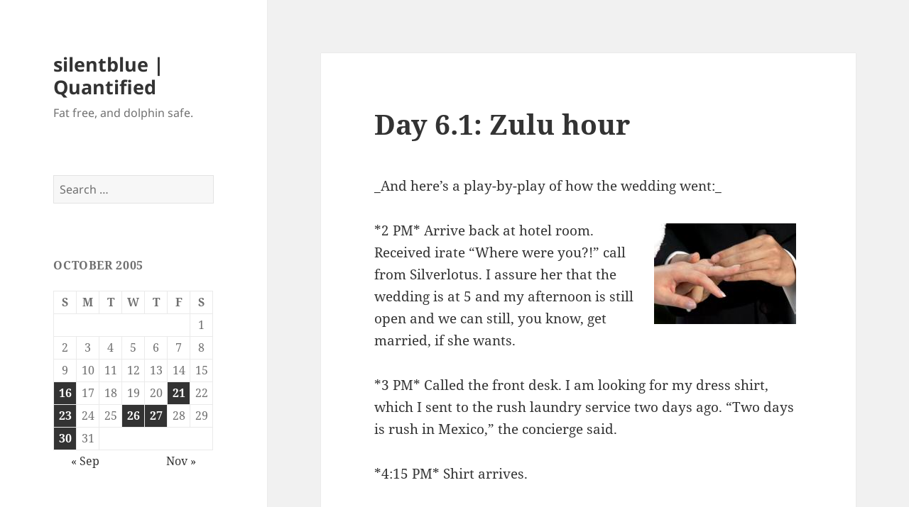

--- FILE ---
content_type: text/html; charset=UTF-8
request_url: https://silentblue.net/mtarchives/2005/1030-day-61-zulu-hour/
body_size: 10629
content:
<!DOCTYPE html>
<html lang="en-CA" class="no-js">
<head>
	<meta charset="UTF-8">
	<meta name="viewport" content="width=device-width, initial-scale=1.0">
	<link rel="profile" href="https://gmpg.org/xfn/11">
	<link rel="pingback" href="https://silentblue.net/xmlrpc.php">
	<script>
(function(html){html.className = html.className.replace(/\bno-js\b/,'js')})(document.documentElement);
//# sourceURL=twentyfifteen_javascript_detection
</script>
<title>Day 6.1: Zulu hour &#8211; silentblue | Quantified</title>
<meta name='robots' content='max-image-preview:large' />
<link rel="alternate" type="application/rss+xml" title="silentblue | Quantified &raquo; Feed" href="https://silentblue.net/feed/" />
<link rel="alternate" type="application/rss+xml" title="silentblue | Quantified &raquo; Comments Feed" href="https://silentblue.net/comments/feed/" />
<link rel="alternate" type="application/rss+xml" title="silentblue | Quantified &raquo; Day 6.1: Zulu hour Comments Feed" href="https://silentblue.net/mtarchives/2005/1030-day-61-zulu-hour/feed/" />
<link rel="alternate" title="oEmbed (JSON)" type="application/json+oembed" href="https://silentblue.net/wp-json/oembed/1.0/embed?url=https%3A%2F%2Fsilentblue.net%2Fmtarchives%2F2005%2F1030-day-61-zulu-hour%2F" />
<link rel="alternate" title="oEmbed (XML)" type="text/xml+oembed" href="https://silentblue.net/wp-json/oembed/1.0/embed?url=https%3A%2F%2Fsilentblue.net%2Fmtarchives%2F2005%2F1030-day-61-zulu-hour%2F&#038;format=xml" />
<style id='wp-img-auto-sizes-contain-inline-css'>
img:is([sizes=auto i],[sizes^="auto," i]){contain-intrinsic-size:3000px 1500px}
/*# sourceURL=wp-img-auto-sizes-contain-inline-css */
</style>

<style id='wp-emoji-styles-inline-css'>

	img.wp-smiley, img.emoji {
		display: inline !important;
		border: none !important;
		box-shadow: none !important;
		height: 1em !important;
		width: 1em !important;
		margin: 0 0.07em !important;
		vertical-align: -0.1em !important;
		background: none !important;
		padding: 0 !important;
	}
/*# sourceURL=wp-emoji-styles-inline-css */
</style>
<link rel='stylesheet' id='wp-block-library-css' href='https://silentblue.net/wp-includes/css/dist/block-library/style.min.css?ver=ec3d54b97d100f2a93d4d0c5d77b5284' media='all' />
<style id='global-styles-inline-css'>
:root{--wp--preset--aspect-ratio--square: 1;--wp--preset--aspect-ratio--4-3: 4/3;--wp--preset--aspect-ratio--3-4: 3/4;--wp--preset--aspect-ratio--3-2: 3/2;--wp--preset--aspect-ratio--2-3: 2/3;--wp--preset--aspect-ratio--16-9: 16/9;--wp--preset--aspect-ratio--9-16: 9/16;--wp--preset--color--black: #000000;--wp--preset--color--cyan-bluish-gray: #abb8c3;--wp--preset--color--white: #fff;--wp--preset--color--pale-pink: #f78da7;--wp--preset--color--vivid-red: #cf2e2e;--wp--preset--color--luminous-vivid-orange: #ff6900;--wp--preset--color--luminous-vivid-amber: #fcb900;--wp--preset--color--light-green-cyan: #7bdcb5;--wp--preset--color--vivid-green-cyan: #00d084;--wp--preset--color--pale-cyan-blue: #8ed1fc;--wp--preset--color--vivid-cyan-blue: #0693e3;--wp--preset--color--vivid-purple: #9b51e0;--wp--preset--color--dark-gray: #111;--wp--preset--color--light-gray: #f1f1f1;--wp--preset--color--yellow: #f4ca16;--wp--preset--color--dark-brown: #352712;--wp--preset--color--medium-pink: #e53b51;--wp--preset--color--light-pink: #ffe5d1;--wp--preset--color--dark-purple: #2e2256;--wp--preset--color--purple: #674970;--wp--preset--color--blue-gray: #22313f;--wp--preset--color--bright-blue: #55c3dc;--wp--preset--color--light-blue: #e9f2f9;--wp--preset--gradient--vivid-cyan-blue-to-vivid-purple: linear-gradient(135deg,rgb(6,147,227) 0%,rgb(155,81,224) 100%);--wp--preset--gradient--light-green-cyan-to-vivid-green-cyan: linear-gradient(135deg,rgb(122,220,180) 0%,rgb(0,208,130) 100%);--wp--preset--gradient--luminous-vivid-amber-to-luminous-vivid-orange: linear-gradient(135deg,rgb(252,185,0) 0%,rgb(255,105,0) 100%);--wp--preset--gradient--luminous-vivid-orange-to-vivid-red: linear-gradient(135deg,rgb(255,105,0) 0%,rgb(207,46,46) 100%);--wp--preset--gradient--very-light-gray-to-cyan-bluish-gray: linear-gradient(135deg,rgb(238,238,238) 0%,rgb(169,184,195) 100%);--wp--preset--gradient--cool-to-warm-spectrum: linear-gradient(135deg,rgb(74,234,220) 0%,rgb(151,120,209) 20%,rgb(207,42,186) 40%,rgb(238,44,130) 60%,rgb(251,105,98) 80%,rgb(254,248,76) 100%);--wp--preset--gradient--blush-light-purple: linear-gradient(135deg,rgb(255,206,236) 0%,rgb(152,150,240) 100%);--wp--preset--gradient--blush-bordeaux: linear-gradient(135deg,rgb(254,205,165) 0%,rgb(254,45,45) 50%,rgb(107,0,62) 100%);--wp--preset--gradient--luminous-dusk: linear-gradient(135deg,rgb(255,203,112) 0%,rgb(199,81,192) 50%,rgb(65,88,208) 100%);--wp--preset--gradient--pale-ocean: linear-gradient(135deg,rgb(255,245,203) 0%,rgb(182,227,212) 50%,rgb(51,167,181) 100%);--wp--preset--gradient--electric-grass: linear-gradient(135deg,rgb(202,248,128) 0%,rgb(113,206,126) 100%);--wp--preset--gradient--midnight: linear-gradient(135deg,rgb(2,3,129) 0%,rgb(40,116,252) 100%);--wp--preset--gradient--dark-gray-gradient-gradient: linear-gradient(90deg, rgba(17,17,17,1) 0%, rgba(42,42,42,1) 100%);--wp--preset--gradient--light-gray-gradient: linear-gradient(90deg, rgba(241,241,241,1) 0%, rgba(215,215,215,1) 100%);--wp--preset--gradient--white-gradient: linear-gradient(90deg, rgba(255,255,255,1) 0%, rgba(230,230,230,1) 100%);--wp--preset--gradient--yellow-gradient: linear-gradient(90deg, rgba(244,202,22,1) 0%, rgba(205,168,10,1) 100%);--wp--preset--gradient--dark-brown-gradient: linear-gradient(90deg, rgba(53,39,18,1) 0%, rgba(91,67,31,1) 100%);--wp--preset--gradient--medium-pink-gradient: linear-gradient(90deg, rgba(229,59,81,1) 0%, rgba(209,28,51,1) 100%);--wp--preset--gradient--light-pink-gradient: linear-gradient(90deg, rgba(255,229,209,1) 0%, rgba(255,200,158,1) 100%);--wp--preset--gradient--dark-purple-gradient: linear-gradient(90deg, rgba(46,34,86,1) 0%, rgba(66,48,123,1) 100%);--wp--preset--gradient--purple-gradient: linear-gradient(90deg, rgba(103,73,112,1) 0%, rgba(131,93,143,1) 100%);--wp--preset--gradient--blue-gray-gradient: linear-gradient(90deg, rgba(34,49,63,1) 0%, rgba(52,75,96,1) 100%);--wp--preset--gradient--bright-blue-gradient: linear-gradient(90deg, rgba(85,195,220,1) 0%, rgba(43,180,211,1) 100%);--wp--preset--gradient--light-blue-gradient: linear-gradient(90deg, rgba(233,242,249,1) 0%, rgba(193,218,238,1) 100%);--wp--preset--font-size--small: 13px;--wp--preset--font-size--medium: 20px;--wp--preset--font-size--large: 36px;--wp--preset--font-size--x-large: 42px;--wp--preset--spacing--20: 0.44rem;--wp--preset--spacing--30: 0.67rem;--wp--preset--spacing--40: 1rem;--wp--preset--spacing--50: 1.5rem;--wp--preset--spacing--60: 2.25rem;--wp--preset--spacing--70: 3.38rem;--wp--preset--spacing--80: 5.06rem;--wp--preset--shadow--natural: 6px 6px 9px rgba(0, 0, 0, 0.2);--wp--preset--shadow--deep: 12px 12px 50px rgba(0, 0, 0, 0.4);--wp--preset--shadow--sharp: 6px 6px 0px rgba(0, 0, 0, 0.2);--wp--preset--shadow--outlined: 6px 6px 0px -3px rgb(255, 255, 255), 6px 6px rgb(0, 0, 0);--wp--preset--shadow--crisp: 6px 6px 0px rgb(0, 0, 0);}:where(.is-layout-flex){gap: 0.5em;}:where(.is-layout-grid){gap: 0.5em;}body .is-layout-flex{display: flex;}.is-layout-flex{flex-wrap: wrap;align-items: center;}.is-layout-flex > :is(*, div){margin: 0;}body .is-layout-grid{display: grid;}.is-layout-grid > :is(*, div){margin: 0;}:where(.wp-block-columns.is-layout-flex){gap: 2em;}:where(.wp-block-columns.is-layout-grid){gap: 2em;}:where(.wp-block-post-template.is-layout-flex){gap: 1.25em;}:where(.wp-block-post-template.is-layout-grid){gap: 1.25em;}.has-black-color{color: var(--wp--preset--color--black) !important;}.has-cyan-bluish-gray-color{color: var(--wp--preset--color--cyan-bluish-gray) !important;}.has-white-color{color: var(--wp--preset--color--white) !important;}.has-pale-pink-color{color: var(--wp--preset--color--pale-pink) !important;}.has-vivid-red-color{color: var(--wp--preset--color--vivid-red) !important;}.has-luminous-vivid-orange-color{color: var(--wp--preset--color--luminous-vivid-orange) !important;}.has-luminous-vivid-amber-color{color: var(--wp--preset--color--luminous-vivid-amber) !important;}.has-light-green-cyan-color{color: var(--wp--preset--color--light-green-cyan) !important;}.has-vivid-green-cyan-color{color: var(--wp--preset--color--vivid-green-cyan) !important;}.has-pale-cyan-blue-color{color: var(--wp--preset--color--pale-cyan-blue) !important;}.has-vivid-cyan-blue-color{color: var(--wp--preset--color--vivid-cyan-blue) !important;}.has-vivid-purple-color{color: var(--wp--preset--color--vivid-purple) !important;}.has-black-background-color{background-color: var(--wp--preset--color--black) !important;}.has-cyan-bluish-gray-background-color{background-color: var(--wp--preset--color--cyan-bluish-gray) !important;}.has-white-background-color{background-color: var(--wp--preset--color--white) !important;}.has-pale-pink-background-color{background-color: var(--wp--preset--color--pale-pink) !important;}.has-vivid-red-background-color{background-color: var(--wp--preset--color--vivid-red) !important;}.has-luminous-vivid-orange-background-color{background-color: var(--wp--preset--color--luminous-vivid-orange) !important;}.has-luminous-vivid-amber-background-color{background-color: var(--wp--preset--color--luminous-vivid-amber) !important;}.has-light-green-cyan-background-color{background-color: var(--wp--preset--color--light-green-cyan) !important;}.has-vivid-green-cyan-background-color{background-color: var(--wp--preset--color--vivid-green-cyan) !important;}.has-pale-cyan-blue-background-color{background-color: var(--wp--preset--color--pale-cyan-blue) !important;}.has-vivid-cyan-blue-background-color{background-color: var(--wp--preset--color--vivid-cyan-blue) !important;}.has-vivid-purple-background-color{background-color: var(--wp--preset--color--vivid-purple) !important;}.has-black-border-color{border-color: var(--wp--preset--color--black) !important;}.has-cyan-bluish-gray-border-color{border-color: var(--wp--preset--color--cyan-bluish-gray) !important;}.has-white-border-color{border-color: var(--wp--preset--color--white) !important;}.has-pale-pink-border-color{border-color: var(--wp--preset--color--pale-pink) !important;}.has-vivid-red-border-color{border-color: var(--wp--preset--color--vivid-red) !important;}.has-luminous-vivid-orange-border-color{border-color: var(--wp--preset--color--luminous-vivid-orange) !important;}.has-luminous-vivid-amber-border-color{border-color: var(--wp--preset--color--luminous-vivid-amber) !important;}.has-light-green-cyan-border-color{border-color: var(--wp--preset--color--light-green-cyan) !important;}.has-vivid-green-cyan-border-color{border-color: var(--wp--preset--color--vivid-green-cyan) !important;}.has-pale-cyan-blue-border-color{border-color: var(--wp--preset--color--pale-cyan-blue) !important;}.has-vivid-cyan-blue-border-color{border-color: var(--wp--preset--color--vivid-cyan-blue) !important;}.has-vivid-purple-border-color{border-color: var(--wp--preset--color--vivid-purple) !important;}.has-vivid-cyan-blue-to-vivid-purple-gradient-background{background: var(--wp--preset--gradient--vivid-cyan-blue-to-vivid-purple) !important;}.has-light-green-cyan-to-vivid-green-cyan-gradient-background{background: var(--wp--preset--gradient--light-green-cyan-to-vivid-green-cyan) !important;}.has-luminous-vivid-amber-to-luminous-vivid-orange-gradient-background{background: var(--wp--preset--gradient--luminous-vivid-amber-to-luminous-vivid-orange) !important;}.has-luminous-vivid-orange-to-vivid-red-gradient-background{background: var(--wp--preset--gradient--luminous-vivid-orange-to-vivid-red) !important;}.has-very-light-gray-to-cyan-bluish-gray-gradient-background{background: var(--wp--preset--gradient--very-light-gray-to-cyan-bluish-gray) !important;}.has-cool-to-warm-spectrum-gradient-background{background: var(--wp--preset--gradient--cool-to-warm-spectrum) !important;}.has-blush-light-purple-gradient-background{background: var(--wp--preset--gradient--blush-light-purple) !important;}.has-blush-bordeaux-gradient-background{background: var(--wp--preset--gradient--blush-bordeaux) !important;}.has-luminous-dusk-gradient-background{background: var(--wp--preset--gradient--luminous-dusk) !important;}.has-pale-ocean-gradient-background{background: var(--wp--preset--gradient--pale-ocean) !important;}.has-electric-grass-gradient-background{background: var(--wp--preset--gradient--electric-grass) !important;}.has-midnight-gradient-background{background: var(--wp--preset--gradient--midnight) !important;}.has-small-font-size{font-size: var(--wp--preset--font-size--small) !important;}.has-medium-font-size{font-size: var(--wp--preset--font-size--medium) !important;}.has-large-font-size{font-size: var(--wp--preset--font-size--large) !important;}.has-x-large-font-size{font-size: var(--wp--preset--font-size--x-large) !important;}
/*# sourceURL=global-styles-inline-css */
</style>

<style id='classic-theme-styles-inline-css'>
/*! This file is auto-generated */
.wp-block-button__link{color:#fff;background-color:#32373c;border-radius:9999px;box-shadow:none;text-decoration:none;padding:calc(.667em + 2px) calc(1.333em + 2px);font-size:1.125em}.wp-block-file__button{background:#32373c;color:#fff;text-decoration:none}
/*# sourceURL=/wp-includes/css/classic-themes.min.css */
</style>
<link rel='stylesheet' id='twentyfifteen-fonts-css' href='https://silentblue.net/wp-content/themes/twentyfifteen/assets/fonts/noto-sans-plus-noto-serif-plus-inconsolata.css?ver=20230328' media='all' />
<link rel='stylesheet' id='genericons-css' href='https://silentblue.net/wp-content/themes/twentyfifteen/genericons/genericons.css?ver=20251101' media='all' />
<link rel='stylesheet' id='twentyfifteen-style-css' href='https://silentblue.net/wp-content/themes/twentyfifteen/style.css?ver=20251202' media='all' />
<link rel='stylesheet' id='twentyfifteen-block-style-css' href='https://silentblue.net/wp-content/themes/twentyfifteen/css/blocks.css?ver=20240715' media='all' />
<script src="https://silentblue.net/wp-includes/js/jquery/jquery.min.js?ver=3.7.1" id="jquery-core-js"></script>
<script src="https://silentblue.net/wp-includes/js/jquery/jquery-migrate.min.js?ver=3.4.1" id="jquery-migrate-js"></script>
<script id="twentyfifteen-script-js-extra">
var screenReaderText = {"expand":"\u003Cspan class=\"screen-reader-text\"\u003Eexpand child menu\u003C/span\u003E","collapse":"\u003Cspan class=\"screen-reader-text\"\u003Ecollapse child menu\u003C/span\u003E"};
//# sourceURL=twentyfifteen-script-js-extra
</script>
<script src="https://silentblue.net/wp-content/themes/twentyfifteen/js/functions.js?ver=20250729" id="twentyfifteen-script-js" defer data-wp-strategy="defer"></script>
<link rel="https://api.w.org/" href="https://silentblue.net/wp-json/" /><link rel="alternate" title="JSON" type="application/json" href="https://silentblue.net/wp-json/wp/v2/posts/437" /><link rel="EditURI" type="application/rsd+xml" title="RSD" href="https://silentblue.net/xmlrpc.php?rsd" />

<link rel="canonical" href="https://silentblue.net/mtarchives/2005/1030-day-61-zulu-hour/" />
<link rel='shortlink' href='https://silentblue.net/?p=437' />
</head>

<body class="wp-singular post-template-default single single-post postid-437 single-format-standard wp-embed-responsive wp-theme-twentyfifteen">
<div id="page" class="hfeed site">
	<a class="skip-link screen-reader-text" href="#content">
		Skip to content	</a>

	<div id="sidebar" class="sidebar">
		<header id="masthead" class="site-header">
			<div class="site-branding">
									<p class="site-title"><a href="https://silentblue.net/" rel="home" >silentblue | Quantified</a></p>
										<p class="site-description">Fat free, and dolphin safe.</p>
				
				<button class="secondary-toggle">Menu and widgets</button>
			</div><!-- .site-branding -->
		</header><!-- .site-header -->

			<div id="secondary" class="secondary">

		
		
					<div id="widget-area" class="widget-area" role="complementary">
				<aside id="search-2" class="widget widget_search"><form role="search" method="get" class="search-form" action="https://silentblue.net/">
				<label>
					<span class="screen-reader-text">Search for:</span>
					<input type="search" class="search-field" placeholder="Search &hellip;" value="" name="s" />
				</label>
				<input type="submit" class="search-submit screen-reader-text" value="Search" />
			</form></aside><aside id="calendar-2" class="widget widget_calendar"><div id="calendar_wrap" class="calendar_wrap"><table id="wp-calendar" class="wp-calendar-table">
	<caption>October 2005</caption>
	<thead>
	<tr>
		<th scope="col" aria-label="Sunday">S</th>
		<th scope="col" aria-label="Monday">M</th>
		<th scope="col" aria-label="Tuesday">T</th>
		<th scope="col" aria-label="Wednesday">W</th>
		<th scope="col" aria-label="Thursday">T</th>
		<th scope="col" aria-label="Friday">F</th>
		<th scope="col" aria-label="Saturday">S</th>
	</tr>
	</thead>
	<tbody>
	<tr>
		<td colspan="6" class="pad">&nbsp;</td><td>1</td>
	</tr>
	<tr>
		<td>2</td><td>3</td><td>4</td><td>5</td><td>6</td><td>7</td><td>8</td>
	</tr>
	<tr>
		<td>9</td><td>10</td><td>11</td><td>12</td><td>13</td><td>14</td><td>15</td>
	</tr>
	<tr>
		<td><a href="https://silentblue.net/mtarchives/2005/10/16/" aria-label="Posts published on 16 October 2005">16</a></td><td>17</td><td>18</td><td>19</td><td>20</td><td><a href="https://silentblue.net/mtarchives/2005/10/21/" aria-label="Posts published on 21 October 2005">21</a></td><td>22</td>
	</tr>
	<tr>
		<td><a href="https://silentblue.net/mtarchives/2005/10/23/" aria-label="Posts published on 23 October 2005">23</a></td><td>24</td><td>25</td><td><a href="https://silentblue.net/mtarchives/2005/10/26/" aria-label="Posts published on 26 October 2005">26</a></td><td><a href="https://silentblue.net/mtarchives/2005/10/27/" aria-label="Posts published on 27 October 2005">27</a></td><td>28</td><td>29</td>
	</tr>
	<tr>
		<td><a href="https://silentblue.net/mtarchives/2005/10/30/" aria-label="Posts published on 30 October 2005">30</a></td><td>31</td>
		<td class="pad" colspan="5">&nbsp;</td>
	</tr>
	</tbody>
	</table><nav aria-label="Previous and next months" class="wp-calendar-nav">
		<span class="wp-calendar-nav-prev"><a href="https://silentblue.net/mtarchives/2005/09/">&laquo; Sep</a></span>
		<span class="pad">&nbsp;</span>
		<span class="wp-calendar-nav-next"><a href="https://silentblue.net/mtarchives/2005/11/">Nov &raquo;</a></span>
	</nav></div></aside><aside id="text-3" class="widget widget_text">			<div class="textwidget"><script type="text/javascript"><!--
google_ad_client = "ca-pub-5315356990764295";
/* Silentblue */
google_ad_slot = "2473313979";
google_ad_width = 250;
google_ad_height = 250;
//-->
</script>
<script type="text/javascript" src="https://pagead2.googlesyndication.com/pagead/show_ads.js">
</script></div>
		</aside><aside id="linkcat-2" class="widget widget_links"><h2 class="widget-title">Blogroll</h2>
	<ul class='xoxo blogroll'>
<li><a href="http://digg.com/users/quanta88/news/dugg" rel="me" title="Links I find interesting.">Digg stories and comments</a></li>
<li><a href="http://www.dslreports.com/postlist/627398?cat=within" rel="me" title="You will usually find me in DSLReports&#8217;s Bell Internet and Canadian Chat forums.">DSLReports forum posts</a></li>
<li><a href="http://www.howardforums.com/member.php?userid=387308" rel="me" title="You&#8217;ll see me in HoFo&#8217;s Bell Mobility forums.">HowardForums profile and posts</a></li>
<li><a href="https://www.neowin.net/forum/index.php?act=Search&#038;CODE=getalluser&#038;mid=18587" rel="me" title="I contribute to this Windows technical forum.">Neowin forum posts</a></li>
<li><a href="http://www.redflagdeals.com/forums/search.php?do=finduser&#038;u=486" rel="me" title="I love me a hot bargain, although there&#8217;s some great discussions too.">RedFlagDeals forum posts</a></li>
<li><a href="http://www.shacknews.com/profile/quanta88" rel="me" title="Being a big videogame fan, you can find me in the latest chatty.">Shacknews profile and comments</a></li>
<li><a href="http://www.steamcommunity.com/id/quanta" rel="me" title="Steam game profile">Steam Profile</a></li>
<li><a href="https://www.youtube.com/user/quanta8888" rel="me" title="My uploaded videos and tagged favourites">YouTube channel</a></li>

	</ul>
</aside>
<aside id="archives-2" class="widget widget_archive"><h2 class="widget-title">Archives</h2>		<label class="screen-reader-text" for="archives-dropdown-2">Archives</label>
		<select id="archives-dropdown-2" name="archive-dropdown">
			
			<option value="">Select Month</option>
				<option value='https://silentblue.net/mtarchives/2017/01/'> January 2017 &nbsp;(1)</option>
	<option value='https://silentblue.net/mtarchives/2012/07/'> July 2012 &nbsp;(1)</option>
	<option value='https://silentblue.net/mtarchives/2010/12/'> December 2010 &nbsp;(1)</option>
	<option value='https://silentblue.net/mtarchives/2010/05/'> May 2010 &nbsp;(2)</option>
	<option value='https://silentblue.net/mtarchives/2009/10/'> October 2009 &nbsp;(1)</option>
	<option value='https://silentblue.net/mtarchives/2009/05/'> May 2009 &nbsp;(1)</option>
	<option value='https://silentblue.net/mtarchives/2009/04/'> April 2009 &nbsp;(2)</option>
	<option value='https://silentblue.net/mtarchives/2009/03/'> March 2009 &nbsp;(3)</option>
	<option value='https://silentblue.net/mtarchives/2008/12/'> December 2008 &nbsp;(1)</option>
	<option value='https://silentblue.net/mtarchives/2008/11/'> November 2008 &nbsp;(1)</option>
	<option value='https://silentblue.net/mtarchives/2008/10/'> October 2008 &nbsp;(3)</option>
	<option value='https://silentblue.net/mtarchives/2008/04/'> April 2008 &nbsp;(1)</option>
	<option value='https://silentblue.net/mtarchives/2008/02/'> February 2008 &nbsp;(1)</option>
	<option value='https://silentblue.net/mtarchives/2008/01/'> January 2008 &nbsp;(2)</option>
	<option value='https://silentblue.net/mtarchives/2007/12/'> December 2007 &nbsp;(2)</option>
	<option value='https://silentblue.net/mtarchives/2007/11/'> November 2007 &nbsp;(2)</option>
	<option value='https://silentblue.net/mtarchives/2007/10/'> October 2007 &nbsp;(2)</option>
	<option value='https://silentblue.net/mtarchives/2007/09/'> September 2007 &nbsp;(1)</option>
	<option value='https://silentblue.net/mtarchives/2007/08/'> August 2007 &nbsp;(1)</option>
	<option value='https://silentblue.net/mtarchives/2007/07/'> July 2007 &nbsp;(1)</option>
	<option value='https://silentblue.net/mtarchives/2007/06/'> June 2007 &nbsp;(5)</option>
	<option value='https://silentblue.net/mtarchives/2007/05/'> May 2007 &nbsp;(3)</option>
	<option value='https://silentblue.net/mtarchives/2007/04/'> April 2007 &nbsp;(4)</option>
	<option value='https://silentblue.net/mtarchives/2007/03/'> March 2007 &nbsp;(2)</option>
	<option value='https://silentblue.net/mtarchives/2007/02/'> February 2007 &nbsp;(5)</option>
	<option value='https://silentblue.net/mtarchives/2007/01/'> January 2007 &nbsp;(5)</option>
	<option value='https://silentblue.net/mtarchives/2006/12/'> December 2006 &nbsp;(7)</option>
	<option value='https://silentblue.net/mtarchives/2006/11/'> November 2006 &nbsp;(8)</option>
	<option value='https://silentblue.net/mtarchives/2006/10/'> October 2006 &nbsp;(5)</option>
	<option value='https://silentblue.net/mtarchives/2006/09/'> September 2006 &nbsp;(7)</option>
	<option value='https://silentblue.net/mtarchives/2006/08/'> August 2006 &nbsp;(2)</option>
	<option value='https://silentblue.net/mtarchives/2006/07/'> July 2006 &nbsp;(7)</option>
	<option value='https://silentblue.net/mtarchives/2006/06/'> June 2006 &nbsp;(7)</option>
	<option value='https://silentblue.net/mtarchives/2006/05/'> May 2006 &nbsp;(3)</option>
	<option value='https://silentblue.net/mtarchives/2006/04/'> April 2006 &nbsp;(3)</option>
	<option value='https://silentblue.net/mtarchives/2006/03/'> March 2006 &nbsp;(8)</option>
	<option value='https://silentblue.net/mtarchives/2006/02/'> February 2006 &nbsp;(10)</option>
	<option value='https://silentblue.net/mtarchives/2006/01/'> January 2006 &nbsp;(7)</option>
	<option value='https://silentblue.net/mtarchives/2005/12/'> December 2005 &nbsp;(9)</option>
	<option value='https://silentblue.net/mtarchives/2005/11/'> November 2005 &nbsp;(8)</option>
	<option value='https://silentblue.net/mtarchives/2005/10/'> October 2005 &nbsp;(10)</option>
	<option value='https://silentblue.net/mtarchives/2005/09/'> September 2005 &nbsp;(3)</option>
	<option value='https://silentblue.net/mtarchives/2005/08/'> August 2005 &nbsp;(7)</option>
	<option value='https://silentblue.net/mtarchives/2005/07/'> July 2005 &nbsp;(8)</option>
	<option value='https://silentblue.net/mtarchives/2005/06/'> June 2005 &nbsp;(11)</option>
	<option value='https://silentblue.net/mtarchives/2005/05/'> May 2005 &nbsp;(7)</option>
	<option value='https://silentblue.net/mtarchives/2005/04/'> April 2005 &nbsp;(6)</option>
	<option value='https://silentblue.net/mtarchives/2005/03/'> March 2005 &nbsp;(6)</option>
	<option value='https://silentblue.net/mtarchives/2005/02/'> February 2005 &nbsp;(7)</option>
	<option value='https://silentblue.net/mtarchives/2005/01/'> January 2005 &nbsp;(12)</option>
	<option value='https://silentblue.net/mtarchives/2004/12/'> December 2004 &nbsp;(8)</option>
	<option value='https://silentblue.net/mtarchives/2004/11/'> November 2004 &nbsp;(12)</option>
	<option value='https://silentblue.net/mtarchives/2004/10/'> October 2004 &nbsp;(11)</option>
	<option value='https://silentblue.net/mtarchives/2004/09/'> September 2004 &nbsp;(20)</option>
	<option value='https://silentblue.net/mtarchives/2004/08/'> August 2004 &nbsp;(27)</option>
	<option value='https://silentblue.net/mtarchives/2004/07/'> July 2004 &nbsp;(16)</option>
	<option value='https://silentblue.net/mtarchives/2004/06/'> June 2004 &nbsp;(23)</option>
	<option value='https://silentblue.net/mtarchives/2004/05/'> May 2004 &nbsp;(30)</option>
	<option value='https://silentblue.net/mtarchives/2004/04/'> April 2004 &nbsp;(24)</option>
	<option value='https://silentblue.net/mtarchives/2004/03/'> March 2004 &nbsp;(26)</option>
	<option value='https://silentblue.net/mtarchives/2004/02/'> February 2004 &nbsp;(14)</option>
	<option value='https://silentblue.net/mtarchives/2004/01/'> January 2004 &nbsp;(15)</option>
	<option value='https://silentblue.net/mtarchives/2003/12/'> December 2003 &nbsp;(12)</option>
	<option value='https://silentblue.net/mtarchives/2003/11/'> November 2003 &nbsp;(24)</option>
	<option value='https://silentblue.net/mtarchives/2003/10/'> October 2003 &nbsp;(17)</option>
	<option value='https://silentblue.net/mtarchives/2003/09/'> September 2003 &nbsp;(23)</option>
	<option value='https://silentblue.net/mtarchives/2003/08/'> August 2003 &nbsp;(27)</option>
	<option value='https://silentblue.net/mtarchives/2003/07/'> July 2003 &nbsp;(21)</option>
	<option value='https://silentblue.net/mtarchives/2003/06/'> June 2003 &nbsp;(1)</option>
	<option value='https://silentblue.net/mtarchives/2003/05/'> May 2003 &nbsp;(1)</option>
	<option value='https://silentblue.net/mtarchives/2003/03/'> March 2003 &nbsp;(1)</option>
	<option value='https://silentblue.net/mtarchives/2002/06/'> June 2002 &nbsp;(1)</option>

		</select>

			<script>
( ( dropdownId ) => {
	const dropdown = document.getElementById( dropdownId );
	function onSelectChange() {
		setTimeout( () => {
			if ( 'escape' === dropdown.dataset.lastkey ) {
				return;
			}
			if ( dropdown.value ) {
				document.location.href = dropdown.value;
			}
		}, 250 );
	}
	function onKeyUp( event ) {
		if ( 'Escape' === event.key ) {
			dropdown.dataset.lastkey = 'escape';
		} else {
			delete dropdown.dataset.lastkey;
		}
	}
	function onClick() {
		delete dropdown.dataset.lastkey;
	}
	dropdown.addEventListener( 'keyup', onKeyUp );
	dropdown.addEventListener( 'click', onClick );
	dropdown.addEventListener( 'change', onSelectChange );
})( "archives-dropdown-2" );

//# sourceURL=WP_Widget_Archives%3A%3Awidget
</script>
</aside>			</div><!-- .widget-area -->
		
	</div><!-- .secondary -->

	</div><!-- .sidebar -->

	<div id="content" class="site-content">

	<div id="primary" class="content-area">
		<main id="main" class="site-main">

		
<article id="post-437" class="post-437 post type-post status-publish format-standard hentry category-life">
	
	<header class="entry-header">
		<h1 class="entry-title">Day 6.1: Zulu hour</h1>	</header><!-- .entry-header -->

	<div class="entry-content">
		<p>_And here&#8217;s a play-by-play of how the wedding went:_</p>
<p><a href="http://www.silentblue.net/mtarchives/images/G2JJ5731s.jpg"><img decoding="async" alt="G2JJ5731s.jpg" src="http://www.silentblue.net/mtarchives/images/G2JJ5731s-thumb.jpg" width="200" height="142" align="right" hspace="8" vspace="5" border="1" /></a> *2 PM* Arrive back at hotel room.  Received irate &#8220;Where were you?!&#8221; call from Silverlotus. I assure her that the wedding is at 5 and my afternoon is still open and we can still, you know, get married, if she wants.</p>
<p>*3 PM* Called the front desk. I am looking for my dress shirt, which I sent to the rush laundry service two days ago.  &#8220;Two days is rush in Mexico,&#8221; the concierge said.</p>
<p>*4:15 PM* Shirt arrives.</p>
<p>*4:30 PM* Call Shell and Woofer because I can&#8217;t get the cuff links into the cuffs of my shirt. We spent many minutes waxing philosophy about how to style my hair.</p>
<p>*5 PM* I&#8217;m dressed and heading toward the gazebo where the wedding will take place.  Lots of cameras are going off.</p>
<p>*5:10 PM* The afternoon humidity is starting to take its toll. I&#8217;m rolling a cube of ice in my hands in an attempt to stay cool. Crowds of rubberneckers start to congregate on the walkways and balconies. Where is the woman??</p>
<p>*5:15 PM* Silverlotus arrives. Yes, she is late for our wedding. All guests abandon me to take pictures.</p>
<p>*5:45 PM* Ceremony was in Spanish and English. Four witnesses to sign official documents. We put in our thumbprints. We are now husband and wife! We imbibe in a bit of congratulatory sparkling wine, and then off to the photo shoots.</p>
<p>*5:50 PM* It starts raining.</p>
<p>*6:20 PM* A little dinner at the Brazilian restaurant, Nayarit. It&#8217;s named after the state the Riu is located in. Yes, we are actually a little bit over the border from Jalisco, and so the resort is Riu Jalisco and we still use Central Mountain Time like Vallarta and the rest of Jalisco.</p>
<p>*6:30 PM* They&#8217;re making us get up to the buffet to get salad. Including the bride, train and all!</p>
<p>*7:50 PM* All these feral kittens and cats just appeared outside the restaurant window.  Half a dozen, maybe more, just staring at us. Apparently they&#8217;re strays who live in the resort.  This is the first time I&#8217;ve seen them.  Shell tosses them a bit of chicken, and one brave kitty steals a bit of it.</p>
<p>*8:30PM* Head to Silverlotus&#8217;s parent&#8217;s suite for a nice jacuzzi bath. Finally I can shed my satin portable oven &#8211; I mean, my tuxedo.</p>
<p>*10 PM* We head to the steakhouse for their specialty, the flaming coffee. It&#8217;s coffee, chocolate ice cream, and various liqueurs lit on fire.</p>
<p>P.S. Yes, our wedding DJ was called DJ Krusty.</p>
	</div><!-- .entry-content -->

	
	<footer class="entry-footer">
		<span class="posted-on"><span class="screen-reader-text">Posted on </span><a href="https://silentblue.net/mtarchives/2005/1030-day-61-zulu-hour/" rel="bookmark"><time class="entry-date published updated" datetime="2005-10-30T23:01:43-05:00">Sunday, October 30, 2005</time></a></span><span class="byline"><span class="screen-reader-text">Author </span><span class="author vcard"><a class="url fn n" href="https://silentblue.net/mtarchives/author/admin/">admin</a></span></span><span class="cat-links"><span class="screen-reader-text">Categories </span><a href="https://silentblue.net/mtarchives/category/life/" rel="category tag">life</a></span>			</footer><!-- .entry-footer -->

</article><!-- #post-437 -->

<div id="comments" class="comments-area">

			<h2 class="comments-title">
			One thought on &ldquo;Day 6.1: Zulu hour&rdquo;		</h2>

		
		<ol class="comment-list">
					<li id="comment-325" class="comment even thread-even depth-1">
			<article id="div-comment-325" class="comment-body">
				<footer class="comment-meta">
					<div class="comment-author vcard">
						<img alt='' src='https://secure.gravatar.com/avatar/60366ef878b2572d3783e50afd26c97c6eec2a6309fa4ea2e84f5ba84192d2b7?s=56&#038;d=mm&#038;r=pg' srcset='https://secure.gravatar.com/avatar/60366ef878b2572d3783e50afd26c97c6eec2a6309fa4ea2e84f5ba84192d2b7?s=112&#038;d=mm&#038;r=pg 2x' class='avatar avatar-56 photo' height='56' width='56' decoding='async'/>						<b class="fn">Dare</b> <span class="says">says:</span>					</div><!-- .comment-author -->

					<div class="comment-metadata">
						<a href="https://silentblue.net/mtarchives/2005/1030-day-61-zulu-hour/#comment-325"><time datetime="2005-11-02T11:03:54-05:00">Wednesday, November 2, 2005 at 11:03 am</time></a>					</div><!-- .comment-metadata -->

									</footer><!-- .comment-meta -->

				<div class="comment-content">
					<p>Congrats on the wedding!  As always, it is the Bride&#8217;s perogative to be late, even on her wedding day.  Go figure.</p>
				</div><!-- .comment-content -->

							</article><!-- .comment-body -->
		</li><!-- #comment-## -->
		</ol><!-- .comment-list -->

		
	
	
		<div id="respond" class="comment-respond">
		<h3 id="reply-title" class="comment-reply-title">Leave a Reply</h3><form action="https://silentblue.net/wp-comments-post.php" method="post" id="commentform" class="comment-form"><p class="comment-notes"><span id="email-notes">Your email address will not be published.</span> <span class="required-field-message">Required fields are marked <span class="required">*</span></span></p><p class="comment-form-comment"><label for="comment">Comment <span class="required">*</span></label> <textarea id="comment" name="comment" cols="45" rows="8" maxlength="65525" required></textarea></p><p class="comment-form-author"><label for="author">Name <span class="required">*</span></label> <input id="author" name="author" type="text" value="" size="30" maxlength="245" autocomplete="name" required /></p>
<p class="comment-form-email"><label for="email">Email <span class="required">*</span></label> <input id="email" name="email" type="email" value="" size="30" maxlength="100" aria-describedby="email-notes" autocomplete="email" required /></p>
<p class="comment-form-url"><label for="url">Website</label> <input id="url" name="url" type="url" value="" size="30" maxlength="200" autocomplete="url" /></p>
<p class="form-submit"><input name="submit" type="submit" id="submit" class="submit" value="Post Comment" /> <input type='hidden' name='comment_post_ID' value='437' id='comment_post_ID' />
<input type='hidden' name='comment_parent' id='comment_parent' value='0' />
</p><p style="display: none;"><input type="hidden" id="akismet_comment_nonce" name="akismet_comment_nonce" value="f1120b5d9d" /></p><p style="display: none !important;" class="akismet-fields-container" data-prefix="ak_"><label>&#916;<textarea name="ak_hp_textarea" cols="45" rows="8" maxlength="100"></textarea></label><input type="hidden" id="ak_js_1" name="ak_js" value="216"/><script>document.getElementById( "ak_js_1" ).setAttribute( "value", ( new Date() ).getTime() );</script></p></form>	</div><!-- #respond -->
	
</div><!-- .comments-area -->

	<nav class="navigation post-navigation" aria-label="Posts">
		<h2 class="screen-reader-text">Post navigation</h2>
		<div class="nav-links"><div class="nav-previous"><a href="https://silentblue.net/mtarchives/2005/1030-day-6-the-big-day/" rel="prev"><span class="meta-nav" aria-hidden="true">Previous</span> <span class="screen-reader-text">Previous post:</span> <span class="post-title">Day 6: The big day</span></a></div><div class="nav-next"><a href="https://silentblue.net/mtarchives/2005/1111-day-7-flavour-of-the-week/" rel="next"><span class="meta-nav" aria-hidden="true">Next</span> <span class="screen-reader-text">Next post:</span> <span class="post-title">Day 7: Flavour of the week</span></a></div></div>
	</nav>
		</main><!-- .site-main -->
	</div><!-- .content-area -->


	</div><!-- .site-content -->

	<footer id="colophon" class="site-footer">
		<div class="site-info">
									<a href="https://en-ca.wordpress.org/" class="imprint">
				Proudly powered by WordPress			</a>
		</div><!-- .site-info -->
	</footer><!-- .site-footer -->

</div><!-- .site -->

<script type="speculationrules">
{"prefetch":[{"source":"document","where":{"and":[{"href_matches":"/*"},{"not":{"href_matches":["/wp-*.php","/wp-admin/*","/wp-content/uploads/*","/wp-content/*","/wp-content/plugins/*","/wp-content/themes/twentyfifteen/*","/*\\?(.+)"]}},{"not":{"selector_matches":"a[rel~=\"nofollow\"]"}},{"not":{"selector_matches":".no-prefetch, .no-prefetch a"}}]},"eagerness":"conservative"}]}
</script>
<script defer src="https://silentblue.net/wp-content/plugins/akismet/_inc/akismet-frontend.js?ver=1704855122" id="akismet-frontend-js"></script>
<script id="wp-emoji-settings" type="application/json">
{"baseUrl":"https://s.w.org/images/core/emoji/17.0.2/72x72/","ext":".png","svgUrl":"https://s.w.org/images/core/emoji/17.0.2/svg/","svgExt":".svg","source":{"concatemoji":"https://silentblue.net/wp-includes/js/wp-emoji-release.min.js?ver=ec3d54b97d100f2a93d4d0c5d77b5284"}}
</script>
<script type="module">
/*! This file is auto-generated */
const a=JSON.parse(document.getElementById("wp-emoji-settings").textContent),o=(window._wpemojiSettings=a,"wpEmojiSettingsSupports"),s=["flag","emoji"];function i(e){try{var t={supportTests:e,timestamp:(new Date).valueOf()};sessionStorage.setItem(o,JSON.stringify(t))}catch(e){}}function c(e,t,n){e.clearRect(0,0,e.canvas.width,e.canvas.height),e.fillText(t,0,0);t=new Uint32Array(e.getImageData(0,0,e.canvas.width,e.canvas.height).data);e.clearRect(0,0,e.canvas.width,e.canvas.height),e.fillText(n,0,0);const a=new Uint32Array(e.getImageData(0,0,e.canvas.width,e.canvas.height).data);return t.every((e,t)=>e===a[t])}function p(e,t){e.clearRect(0,0,e.canvas.width,e.canvas.height),e.fillText(t,0,0);var n=e.getImageData(16,16,1,1);for(let e=0;e<n.data.length;e++)if(0!==n.data[e])return!1;return!0}function u(e,t,n,a){switch(t){case"flag":return n(e,"\ud83c\udff3\ufe0f\u200d\u26a7\ufe0f","\ud83c\udff3\ufe0f\u200b\u26a7\ufe0f")?!1:!n(e,"\ud83c\udde8\ud83c\uddf6","\ud83c\udde8\u200b\ud83c\uddf6")&&!n(e,"\ud83c\udff4\udb40\udc67\udb40\udc62\udb40\udc65\udb40\udc6e\udb40\udc67\udb40\udc7f","\ud83c\udff4\u200b\udb40\udc67\u200b\udb40\udc62\u200b\udb40\udc65\u200b\udb40\udc6e\u200b\udb40\udc67\u200b\udb40\udc7f");case"emoji":return!a(e,"\ud83e\u1fac8")}return!1}function f(e,t,n,a){let r;const o=(r="undefined"!=typeof WorkerGlobalScope&&self instanceof WorkerGlobalScope?new OffscreenCanvas(300,150):document.createElement("canvas")).getContext("2d",{willReadFrequently:!0}),s=(o.textBaseline="top",o.font="600 32px Arial",{});return e.forEach(e=>{s[e]=t(o,e,n,a)}),s}function r(e){var t=document.createElement("script");t.src=e,t.defer=!0,document.head.appendChild(t)}a.supports={everything:!0,everythingExceptFlag:!0},new Promise(t=>{let n=function(){try{var e=JSON.parse(sessionStorage.getItem(o));if("object"==typeof e&&"number"==typeof e.timestamp&&(new Date).valueOf()<e.timestamp+604800&&"object"==typeof e.supportTests)return e.supportTests}catch(e){}return null}();if(!n){if("undefined"!=typeof Worker&&"undefined"!=typeof OffscreenCanvas&&"undefined"!=typeof URL&&URL.createObjectURL&&"undefined"!=typeof Blob)try{var e="postMessage("+f.toString()+"("+[JSON.stringify(s),u.toString(),c.toString(),p.toString()].join(",")+"));",a=new Blob([e],{type:"text/javascript"});const r=new Worker(URL.createObjectURL(a),{name:"wpTestEmojiSupports"});return void(r.onmessage=e=>{i(n=e.data),r.terminate(),t(n)})}catch(e){}i(n=f(s,u,c,p))}t(n)}).then(e=>{for(const n in e)a.supports[n]=e[n],a.supports.everything=a.supports.everything&&a.supports[n],"flag"!==n&&(a.supports.everythingExceptFlag=a.supports.everythingExceptFlag&&a.supports[n]);var t;a.supports.everythingExceptFlag=a.supports.everythingExceptFlag&&!a.supports.flag,a.supports.everything||((t=a.source||{}).concatemoji?r(t.concatemoji):t.wpemoji&&t.twemoji&&(r(t.twemoji),r(t.wpemoji)))});
//# sourceURL=https://silentblue.net/wp-includes/js/wp-emoji-loader.min.js
</script>

<script defer src="https://static.cloudflareinsights.com/beacon.min.js/vcd15cbe7772f49c399c6a5babf22c1241717689176015" integrity="sha512-ZpsOmlRQV6y907TI0dKBHq9Md29nnaEIPlkf84rnaERnq6zvWvPUqr2ft8M1aS28oN72PdrCzSjY4U6VaAw1EQ==" data-cf-beacon='{"version":"2024.11.0","token":"e8e4d8c7320f41ff842946f0b0735667","r":1,"server_timing":{"name":{"cfCacheStatus":true,"cfEdge":true,"cfExtPri":true,"cfL4":true,"cfOrigin":true,"cfSpeedBrain":true},"location_startswith":null}}' crossorigin="anonymous"></script>
</body>
</html>


<!-- Page cached by LiteSpeed Cache 7.7 on 2026-01-23 00:52:34 -->

--- FILE ---
content_type: text/html; charset=utf-8
request_url: https://www.google.com/recaptcha/api2/aframe
body_size: 267
content:
<!DOCTYPE HTML><html><head><meta http-equiv="content-type" content="text/html; charset=UTF-8"></head><body><script nonce="g996sxOMnXG2bLbmCCdBbw">/** Anti-fraud and anti-abuse applications only. See google.com/recaptcha */ try{var clients={'sodar':'https://pagead2.googlesyndication.com/pagead/sodar?'};window.addEventListener("message",function(a){try{if(a.source===window.parent){var b=JSON.parse(a.data);var c=clients[b['id']];if(c){var d=document.createElement('img');d.src=c+b['params']+'&rc='+(localStorage.getItem("rc::a")?sessionStorage.getItem("rc::b"):"");window.document.body.appendChild(d);sessionStorage.setItem("rc::e",parseInt(sessionStorage.getItem("rc::e")||0)+1);localStorage.setItem("rc::h",'1769147575480');}}}catch(b){}});window.parent.postMessage("_grecaptcha_ready", "*");}catch(b){}</script></body></html>